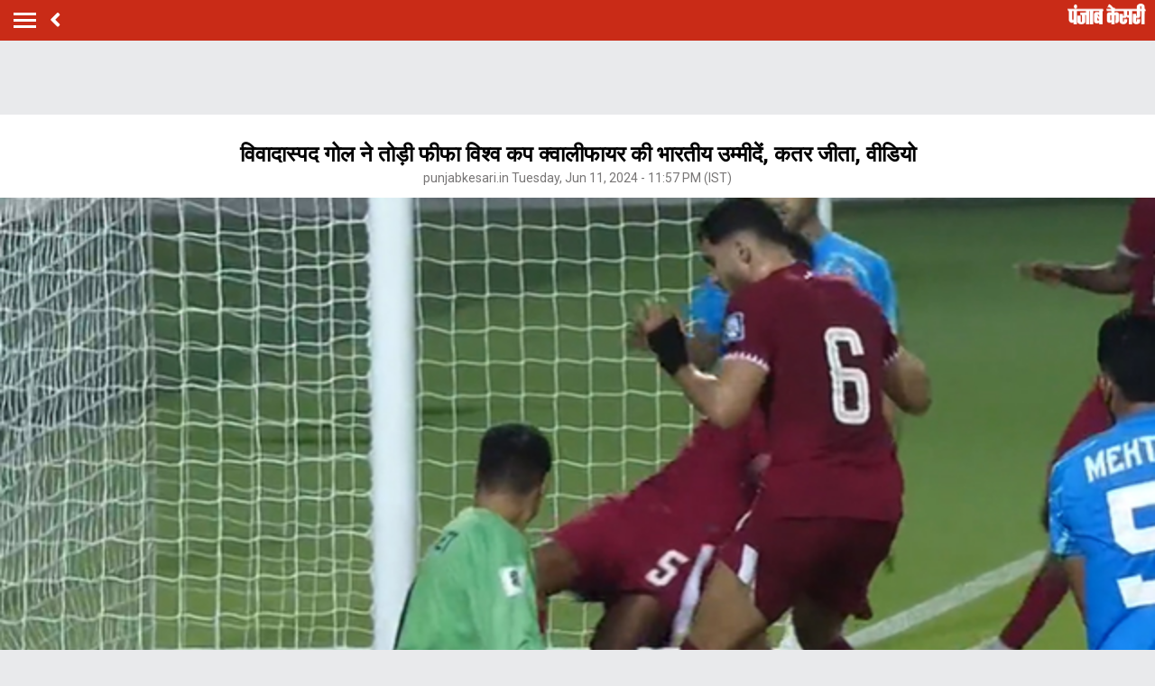

--- FILE ---
content_type: text/html; charset=utf-8
request_url: https://m.sports.punjabkesari.in/sports/news/controversial-goal-breaks-indian-hopes-of-fifa-world-cup-qualifiers-1992195
body_size: 67638
content:
<!doctype html>
<html>
<head>

    <title>विवादास्पद गोल ने तोड़ी फीफा विश्व कप क्वालीफायर की भारतीय उम्मीदें, कतर जीता, वीडियो - controversial goal breaks indian hopes of fifa world cup qualifiers-mobile</title> <meta name="description" content="भारतीय फुटबॉल टीम फीफा विश्व कप 2026 क्वालीफायर से बाहर हो गई है। दोहा के जसीम बिन हमद स्टेडियम में अपने अंतिम ग्रुप ए मैच में कतर के खिलाफ भारत को 1-2 से हार झेलनी पड़ी। लालियानजुआला चांग्ते ने भारत के लिए स्कोरिंग की शुरुआत की, लेकिन यूसुफ अयमेन के एक विवादास्पद गोल और अहमद अल-रावी के विजेता ने कतर के लिए गेम जीत लिया। अफगानिस्तान को हराने के बाद कुवैत इस ग्रुप से अगले दौर में पहुंचने वाली दूसरी टीम बन गई।" /><meta name="news_keywords" content="Controversial goal, FIFA World Cup qualifiers, Qatar vs india, Football news, sports, विवादास्पद लक्ष्य, फीफा विश्व कप क्वालीफायर, कतर बनाम भारत, फुटबॉल समाचार, खेल" /><meta name="keywords" content="Controversial goal, FIFA World Cup qualifiers, Qatar vs india, Football news, sports, विवादास्पद लक्ष्य, फीफा विश्व कप क्वालीफायर, कतर बनाम भारत, फुटबॉल समाचार, खेल" /><meta property="og:url" content="https://sports.punjabkesari.in/sports/news/controversial-goal-breaks-indian-hopes-of-fifa-world-cup-qualifiers-1992195" /><meta property="og:title" content="विवादास्पद गोल ने तोड़ी फीफा विश्व कप क्वालीफायर की भारतीय उम्मीदें, कतर जीता, वीडियो - mobile"/><meta property="og:image" content="https://static.punjabkesari.in/multimedia/2024_6image_23_57_414866662football.jpg" /><meta property="og:description" content="भारतीय फुटबॉल टीम फीफा विश्व कप 2026 क्वालीफायर से बाहर हो गई है। दोहा के जसीम बिन हमद स्टेडियम में अपने अंतिम ग्रुप ए मैच में कतर के खिलाफ भारत को 1-2 से हार झेलनी पड़ी। लालियानजुआला चांग्ते ने भारत के लिए स्कोरिंग की शुरुआत की, लेकिन यूसुफ अयमेन के एक विवादास्पद गोल और अहमद अल-रावी के विजेता ने कतर के लिए गेम जीत लिया। अफगानिस्तान को हराने के बाद कुवैत इस ग्रुप से अगले दौर में पहुंचने वाली दूसरी टीम बन गई।" /><meta property="og:type" content="website" /><meta property="og:site_name" content="punjabkesari" /><link rel="canonical" href=https://sports.punjabkesari.in/sports/news/controversial-goal-breaks-indian-hopes-of-fifa-world-cup-qualifiers-1992195 /><link rel="amphtml" href=https://m.sports.punjabkesari.in/sports/news/controversial-goal-breaks-indian-hopes-of-fifa-world-cup-qualifiers-1992195?amp /><meta property="article:published_time" content="2024-06-11T23:57:50+05:30" /><link rel="alternate" media="only screen and (max-width: 640px)" href=https://m.sports.punjabkesari.in/sports/news/controversial-goal-breaks-indian-hopes-of-fifa-world-cup-qualifiers-1992195><meta property="article:modified_time" content="2024-06-11T23:57:50+05:30" /><meta property="article:section" content="खेल" /><meta property="twitter:card" content="summary" /><meta property="twitter:site" content="@punjabkesari" /><meta property="twitter:title" content="विवादास्पद गोल ने तोड़ी फीफा विश्व कप क्वालीफायर की भारतीय उम्मीदें, कतर जीता, वीडियो" /><meta property="twitter:description" content="भारतीय फुटबॉल टीम फीफा विश्व कप 2026 क्वालीफायर से बाहर हो गई है। दोहा के जसीम बिन हमद स्टेडियम में अपने अंतिम ग्रुप ए मैच में कतर के खिलाफ भारत को 1-2 से हार झेलनी पड़ी। लालियानजुआला चांग्ते ने भारत के लिए स्कोरिंग की शुरुआत की, लेकिन यूसुफ अयमेन के एक विवादास्पद गोल और अहमद अल-रावी के विजेता ने कतर के लिए गेम जीत लिया। अफगानिस्तान को हराने के बाद कुवैत इस ग्रुप से अगले दौर में पहुंचने वाली दूसरी टीम बन गई।" />
        <meta property="article:tag" content="Controversial goal" />
        <meta property="article:tag" content="FIFA World Cup qualifiers" />
        <meta property="article:tag" content="Qatar vs india" />
        <meta property="article:tag" content="Football news" />
        <meta property="article:tag" content="sports" />
        <meta property="article:tag" content="विवादास्पद लक्ष्य" />
        <meta property="article:tag" content="फीफा विश्व कप क्वालीफायर" />
        <meta property="article:tag" content="कतर बनाम भारत" />
        <meta property="article:tag" content="फुटबॉल समाचार" />
        <meta property="article:tag" content="खेल" />
    <meta http-equiv="ScreenOrientation" content="autoRotate:disabled">
    <meta name="google-site-verification" content="hjhNb-EZewADcdxjFXXa_Lbqg4HJFbzh4n-3VN4WE6s" />
    <meta http-equiv="Content-Type" content="text/html; charset=utf-8" />
    <meta property="fb:pages" content="1658174287843797" />
    <link href="https://fonts.googleapis.com/css?family=Roboto:200,300,400,500,700" rel="stylesheet">
    <!-- <link href="https://fonts.googleapis.com/css?family=Khula:400,700" rel="stylesheet"> -->
    <link rel="stylesheet" href="https://use.fontawesome.com/releases/v5.6.1/css/all.css" integrity="sha384-gfdkjb5BdAXd+lj+gudLWI+BXq4IuLW5IT+brZEZsLFm++aCMlF1V92rMkPaX4PP" crossorigin="anonymous">
    <link rel="stylesheet" href="https://static.punjabkesari.in/pwa/css/jquery.mCustomScrollbar.min.css" />

    <meta name="viewport" content="width=device-width,minimum-scale=1,initial-scale=1 user-scalable=0">
    <script async src="//platform.twitter.com/widgets.js" charset="utf-8"></script>
    <script data-ad-client="ca-pub-5166187966849033" async src="https://pagead2.googlesyndication.com/pagead/js/adsbygoogle.js"></script>
    <script src="https://static.punjabkesari.in/pwa/js/jquery-2.2.4.min.js" type="text/javascript"></script>
    <script type="text/javascript">
        function customSharing(url) {
            var url = new String(url);
            window.open(url, "share_dialog", "width=400,height=336");
        }
    </script>
    <script>var dataLayer = dataLayer ? dataLayer : [];</script>
    <script src="https://static.punjabkesari.in/pwa/mWebDL.js" type="text/javascript"></script>
    <link rel="stylesheet" href="https://static.punjabkesari.in/pwa/css/hypo.css" />
    <!-- Google Tag Manager -->
    <script>
        (function (w, d, s, l, i) {
            w[l] = w[l] || []; w[l].push({
                'gtm.start':
                    new Date().getTime(), event: 'gtm.js'
            }); var f = d.getElementsByTagName(s)[0],
                j = d.createElement(s), dl = l != 'dataLayer' ? '&l=' + l : ''; j.async = true; j.src =
                    'https://www.googletagmanager.com/gtm.js?id=' + i + dl; f.parentNode.insertBefore(j, f);
        })(window, document, 'script', 'dataLayer', 'GTM-TPWTG5R');</script>
    <!-- End Google Tag Manager -->
    <!--izotoo 11072022-->
    <script>window._izq = window._izq || []; window._izq.push(["init"]);</script>
    <script src="https://cdn.izooto.com/scripts/6c303dd1a0f245d0a13731eb77d695a9806227df.js"></script>
    <!--Izotoo End-->
    <!-- Global site tag (gtag.js) - Google Analytics -->


    <script>
        $(document).ready(function () {
            if ('serviceWorker' in navigator && 'PushManager' in window) {
                (function () {
                    navigator.serviceWorker.register('https://m.sports.punjabkesari.in/sw.js').then(function (registration) {
                        //Registration was successful
                        console.log('ServiceWorker registration successful with scope: ', registration.scope);
                        swRegistration = registration;
                    }, function (err) {
                        console.log('ServiceWorker registration failed: ', err);
                    });
                    // Subscribe to receive message from service worker
                })();
            } else {
                console.log("Service Worker Not Supported!");
            }
        });

        (function (d, s, id) {
            var js, fjs = d.getElementsByTagName(s)[0];
            if (d.getElementById(id)) return;
            js = d.createElement(s); js.id = id;
            js.src = 'https://connect.facebook.net/en_US/sdk.js#xfbml=1&version=v2.11&appId=205275096202503';
            fjs.parentNode.insertBefore(js, fjs);
        }(document, 'script', 'facebook-jssdk'));</script>

    <script async src="https://securepubads.g.doubleclick.net/tag/js/gpt.js"></script>
    <script>
        window.googletag = window.googletag || { cmd: [] };
        googletag.cmd.push(function () {
            googletag.defineSlot('/15415905/pk_pwa_Story_1', [[336, 280], [320, 100], [300, 250]], 'div-gpt-ad-1561627009002-0').addService(googletag.pubads());
            googletag.defineSlot('/15415905/pk_pwa_story_2', [[320, 100], [300, 250], [336, 280]], 'div-gpt-ad-1561627150276-0').addService(googletag.pubads());
            googletag.defineSlot('/15415905/pk_pwa_story_3', [[336, 280], [300, 250], [320, 100]], 'div-gpt-ad-1561627247669-0').addService(googletag.pubads());
         //   googletag.defineSlot('/15415905/Mobile1x1', [1, 1], 'div-gpt-ad-1566806676146-0').addService(googletag.pubads());
            googletag.defineOutOfPageSlot('/15415905/Mobile_1x1_2', 'div-gpt-ad-1605692779382-0').addService(googletag.pubads());
            googletag.defineOutOfPageSlot('/15415905/1x1MidArticle', 'div-gpt-ad-1647443007629-0').addService(googletag.pubads());
            googletag.defineSlot('/15415905/1x1_pkjb_2025', [1, 1], 'div-gpt-ad-1752049560957-0').addService(googletag.pubads()); 
            googletag.pubads().enableSingleRequest();
            googletag.pubads().collapseEmptyDivs();
            googletag.enableServices();
        });
    </script>


    <!--Comscore Tag Start -->
    <script>
        var _comscore = _comscore || [];
        _comscore.push({ c1: "2", c2: "21043170" });
        (function () {
            var s = document.createElement("script"), el = document.getElementsByTagName("script")[0]; s.async = true;
            s.src = "https://sb.scorecardresearch.com/cs/21043170/beacon.js";
            el.parentNode.insertBefore(s, el);
        })();
    </script>
    <noscript>
        <img src="https://sb.scorecardresearch.com/p?c1=2&c2=21043170&cv=2.0&cj=1" />
    </noscript>
    <!--Comscore Tag End -->
    <script async src="https://pagead2.googlesyndication.com/pagead/js/adsbygoogle.js?client=ca-pub-7231455132334579"
            crossorigin="anonymous"></script>

    
</head>
<style>
    body {
        font-size: 14px;
        text-decoration: none;
        padding: 0;
        margin: 0;
        font-family: Roboto;
        background: #e9eaec;
    }

    .maincontainer {
        display: inline-block;
        width: 100%;
    }

    .fixpositon {
        position: fixed;
        left: 0;
        right: 0;
        top: 0;
        bottom: 0;
    }

    .mCSB_inside > .mCSB_container {
        margin-right: 0px;
    }

    .sidebardrop .mCSB_draggerContainer {
        opacity: 0;
        visibility: hidden;
    }

    a {
        text-decoration: none;
    }

    .topheader {
        width: 100%;
        float: left;
        background: #c92b17;
        padding: 4px 0;
    }

    .togglebar {
        cursor: pointer;
        float: left;
        width: 25px;
        padding: 5px;
        margin: 5px 0;
    }

        .togglebar span {
            width: 100%;
            float: left;
            height: 3px;
            margin-bottom: 4px;
            background: #fff;
        }

            .togglebar span:last-child {
                margin-bottom: 0;
            }

    .container-fluid {
        padding: 0 10px;
    }

    /******** sidebar*********/

    header {
        float: left;
        width: 100%;
    }

    .sidebardrop {
        width: 75%;
        color: #fff;
        position: fixed;
        padding-top: 5px;
        top: 0;
        left: -100%;
        right: 0;
        background: #333;
        bottom: 0;
        height: auto;
        transition: all 0.3s ease;
        -webkit-transition: all 0.3s ease;
        -moz-transition: all 0.3s ease;
        -ms-transition: all 0.3s ease;
        -o-transition: all 0.3s ease;
        z-index: 9;
    }

        .sidebardrop .cross {
            float: right;
            padding: 5px 20px 12px;
            font-size: 20px;
            color: #fff;
            cursor: pointer;
        }


    .sidebarIn {
        left: 0%;
    }

    .sidebarOut {
        left: -100%;
    }

    .ampimg {
        max-width: 100%;
        max-height: 100%;
    }


    .menubar {
        float: left;
        width: 100%;
        margin-bottom: 3.5em;
    }

    ul {
        padding: 0;
        margin: 0;
        list-style: none;
    }

    .menubar ul li {
        border-left: 5px solid transparent;
        padding: 0 15px;
    }

        .menubar ul li:last-child a {
            border-bottom: 1px solid #909090;
        }

        .menubar ul li a {
            padding: 15px 0px;
            font-size: 17px;
            color: #fff;
            display: inline-block;
            width: 100%;
            text-decoration: none;
            border-top: 1px solid #585858;
        }

            .menubar ul li a:visited,
            .menubar ul li a:active,
            .menubar ul li a:focus {
                background: transparent;
            }

        .menubar ul li.active {
            background: #777;
            outline: none;
            border-left: 5px solid #fe0003;
        }

        .menubar ul li a img,
        .menubar ul li a img {
            float: right;
            margin-right: 10px;
        }

    .sliderbar {
        display: inline-block;
        width: 100%;
        overflow-x: hidden;
        overflow-y: scroll;
        height: 100%;
    }
    /******** sidebar*********/
    /********Story page********/
    .storycount {
        display: inline-block;
        font-size: 16px;
        color: #fff;
        vertical-align: top;
        margin: 9px 0 0 12px;
    }

    .maincontainer {
        display: inline-block;
        width: 100%;
    }

    .storypage {
        display: inline-block;
        text-align: center;
        width: 100%;
        background: #fff;
    }

        .storypage img {
            display: inline-block;
            width: 100%;
        }

        .storypage h1 {
            font-size: 24px;
            text-align: center;
            color: #000;
            margin-bottom: 0;
            line-height: 30px;
            font-weight: bold;
            padding: 0 15px;
            margin-top: 1.2em;
        }

    .description {
        display: inline-block;
        width: 100%;
    }

        .description p {
            font-size: 18px;
            color: #000;
            text-align: justify;
            line-height: 26px;
            padding: 0 15px;
        }

    .backbtn {
        cursor: pointer;
        float: left;
        padding-top: 4px;
        margin-left: 10px;
        font-size: 25px;
        color: #fff;
    }

    .storypage > p {
        font-size: 14px;
        color: #777575;
        margin-top: 3px;
        padding: 0 15px;
    }

    .flright {
        float: right;
        margin-top: 8px;
        text-align: right;
    }

        .flright a {
            font-size: 15px;
            color: #fff;
            vertical-align: top;
            display: inline-block;
            float: right;
            margin-left: 10px;
        }

            .flright a > i {
                font-size: 25px;
                vertical-align: top;
                margin-top: -2px;
                margin-left: 5px;
            }

    .save_btn {
        background: transparent;
        border: none;
        display: inline-block;
        text-align: right;
        margin-left: 5px;
    }

    .socialicon {
        display: inline-block;
        width: 100%;
    }

        .socialicon ul li {
            display: inline-block;
            margin: 10px 5px 5px 5px;
        }

            .socialicon ul li a {
                font-size: 23px;
                color: #fff;
                width: 44px;
                height: 44px;
                line-height: 44px;
                display: inline-block;
                border-radius: 50%;
            }

            .socialicon ul li:nth-child(1) a {
                background: #4267b2;
            }

            .socialicon ul li:nth-child(2) a {
                background: #1c9cea;
            }

            .socialicon ul li:nth-child(3) a {
                background: #00e676;
            }

    .tag_section {
        float: left;
        width: 100%;
        text-align: left;
    }

        .tag_section ul {
            padding: 0 15px;
        }

        .tag_section li {
            display: inline-block;
            line-height: initial;
            margin-right: 5px;
            margin-bottom: 10px;
        }

            .tag_section li a {
                color: #6b6861;
                background: #eee;
                display: inline-block;
                padding: 1px 10px;
                border-radius: 50px;
                font-size: 12px;
            }

    .author_section {
        display: inline-block;
        float: left;
        margin-top: 1.5em;
        padding: 0 15px 20px;
    }

    .author_img {
        width: 45px;
        height: 45px;
        display: inline-block;
        border-radius: 50%;
        overflow: hidden;
        float: left;
    }

        .author_img img {
            width: 100%;
            height: 100%;
        }

    .author_desc {
        text-align: left;
        padding-left: 15px;
        float: left;
    }

        .author_desc h2 {
            margin: 0;
            font-size: 16px;
        }

        .author_desc p {
            margin-top: 2px;
            font-size: 13px;
        }

    .ad {
        text-align: center;
    }

    p img {
        width: 100% !important;
    }
    /********Story page********/

    /********newscard********/
    .newscard {
        display: inline-block;
        width: 100%;
        margin-top: 5px;
        text-align: left;
    }

        .newscard .cardview {
            display: inline-block;
            width: 100%;
            background: #fff;
            . text-decoration: none;
        }

    .cardview .timeupdata {
        font-size: 12px;
        padding-top: 2px;
        float: left;
        color: #adaab2;
        text-decoration: none;
    }

    .cardview h2 {
        display: inline-block;
        vertical-align: top;
        margin: 0;
        background: #d8d4d4;
        padding: 3px 5px;
        text-decoration: none;
        color: #808080;
        font-size: 11px;
        margin-left: 10px;
        border-radius: 15px;
        font-weight: normal;
    }

    .cardview .container-fluid {
        margin-top: 10px;
        display: inline-block;
        width: 55%;
        float: left;
    }

        .cardview .container-fluid h3 {
            font-size: 16px;
            text-decoration: none;
            color: #333;
            text-decoration: none;
            max-height: 44px;
            line-height: 24px;
            overflow: hidden;
            padding-right: 5px;
        }

    .imgblock {
        display: inline-block;
        float: right;
        padding-right: 10px;
        vertical-align: top;
        margin-top: 20px;
    }

        .imgblock img {
            margin-right: 2px;
            max-height: 125px;
            /*width: 32%;*/
            display: inline-flex;
            max-width: 120px;
        }

    .sharesection {
        background: #fff;
        display: inline-block;
        width: 100%;
        padding: 10px 0;
    }

        .sharesection > ul {
            display: table;
            width: 100%;
        }

            .sharesection > ul > li {
                display: table-cell;
                text-align: center;
            }

        .sharesection li img {
            vertical-align: top;
            margin-right: 5px;
            max-width: 20px;
        }

        .sharesection li a {
            font-size: 15px;
            font-weight: bold;
            color: #7d7885;
        }

    .maincontainer {
        display: inline-block;
        width: 100%;
        margin-top: 82px;
    }

    .mCSB_inside > .mCSB_container {
        margin-right: 0px;
    }

    .sidebardrop .mCSB_draggerContainer {
        opacity: 0;
        visibility: hidden;
    }

    .mCSB_draggerContainer {
        opacity: 0;
    }

    .fixpositon {
        position: fixed;
        left: 0;
        right: 0;
        top: 0;
        bottom: 0;
    }

    .kesarilogo img {
        max-width: 87px;
        max-height: 23px;
    }





    .sharelink {
        position: relative;
    }

        .sharelink .shareli {
            width: 114px;
            position: absolute;
            border-radius: 5px;
            background: #fff;
            z-index: 999;
            text-align: left;
            padding: 10px;
            bottom: 29px;
            right: 12px;
            margin: auto;
            box-shadow: #00000057 0px -1px 8px 0px;
            display: none;
        }

            .sharelink .shareli li {
                margin: 0px 0 14px 0;
                width: 100%;
            }

                .sharelink .shareli li:last-child {
                    margin-bottom: 0px;
                }

                .sharelink .shareli li a {
                    color: #000;
                }

                    .sharelink .shareli li a i {
                        font-size: 22px;
                        color: #000;
                        float: right;
                    }

                    .sharelink .shareli li a .fa-facebook {
                        color: #3b5998;
                    }

                    .sharelink .shareli li a .fa-twitter {
                        color: #55acee;
                    }

                    .sharelink .shareli li a .fa-linkedin {
                        color: #0080b2;
                    }

                    .sharelink .shareli li a .fa-google-plus {
                        color: #dd4b39;
                    }

    /********newscard********/
    .backdrcss {
        background: #000;
        position: fixed;
        display: none;
        top: 0;
        bottom: 0;
        left: 0;
        opacity: .7;
        right: 0;
        z-index: 999
    }

    .bottomfixednews {
        display: none;
        background: #f9f9f9;
        border-top-right-radius: 35px;
        border-top-left-radius: 35px;
        position: fixed;
        left: 0;
        right: 0;
        max-width: 600px;
        bottom: 0;
        margin: auto;
        z-index: 9999;
        height: 70%;
        overflow: scroll;
        padding: 20px;
        padding-top: 40px
    }

        .bottomfixednews .newslists a:nth-child(odd) {
            margin-right: 4%
        }

        .bottomfixednews .newsblocks {
            width: 48%;
            float: left;
            box-shadow: 0 0 5px 3px rgb(0 0 0 / 5%);
            background: #fff;
            border-radius: 5px;
            overflow: hidden;
            margin-bottom: 25px
        }

            .bottomfixednews .newsblocks img {
                width: 100%
            }

            .bottomfixednews .newsblocks p {
                font-size: 14px;
                line-height: 23px;
                margin: 0;
                padding: 5px;
                color: #000
            }
    .closeic {
        position: absolute;
        top: 10px;
        width: 25px;
        right: 13px;
        text-align: center;
        height: 25px;
        border-radius: 50%;
        font-size: 15px;
        color: #f70000;
        background: 0 0;
        box-shadow: 0 1px 5px 0 #a5a5a5;
        border: none
    }
 

    .slidercustom {
        display: inline-block
    }

        .slidercustom p {
            color: #000;
            font-weight: 600;
            margin: 0;
            font-size: 14px;
            max-width: 180px;
            height: 56px;
            overflow: hidden
        }

        .slidercustom img {
            max-width: 70px;
            margin-left: 10px;
            height: 50px
        }

        .slidercustom a {
            display: flex;
            background: #fff;
            padding: 10px 15px;
            text-align: left;
            align-items: center;
            box-shadow: 0 0 8px 1px #989a9c;
            font-size: 12px;
            margin: 10px
        }

    .swiper-container {
        width: 100%;
        height: 100%;
        overflow: hidden;
        border-radius: 4px
    }

    .swiper-slide {
        text-align: center;
        font-size: 32px;
        color: #fff;
        cursor: grab;
        display: -webkit-box;
        display: -ms-flexbox;
        display: -webkit-flex;
        display: flex;
        -webkit-box-pack: center;
        -ms-flex-pack: center;
        -webkit-justify-content: center;
        justify-content: center;
        -webkit-box-align: center;
        -ms-flex-align: center;
        -webkit-align-items: center;
        align-items: center
    }

    .mostreadn {
        clear: both;
        padding: 12px 20px;
        background: #f5f5f5;
        display: none
    }

    .swiper-button-next {
        align-items: center;
        display: flex;
        padding: 10px;
        font-size: 24px
    }

    .swaps {
        margin: 0 auto;
        width: 95%;
        display: none
    }

    .swiper-wrapper {
        display: inline-flex
    }
</style>
<body onload="storyp('6/11/2024 11:57:50 PM', 'Sports', '1992195','https://sports.punjabkesari.in/sports/news/controversial-goal-breaks-indian-hopes-of-fifa-world-cup-qualifiers-1992195', 'text', 'Tuesday', '23', 'Controversial goal, FIFA World Cup qualifiers, Qatar vs india, Football news, sports, विवादास्पद लक्ष्य, फीफा विश्व कप क्वालीफायर, कतर बनाम भारत, फुटबॉल समाचार, खेल', 'Jasmeet', 'Sports','76', '150', '342','controversial goal breaks indian hopes of fifa world cup qualifiers')">
    <!-- Google Tag Manager (noscript) -->
    <noscript>
        <iframe src="https://www.googletagmanager.com/ns.html?id=GTM-TPWTG5R"
                height="0" width="0" style="display:none;visibility:hidden"></iframe>
    </noscript>
    <!-- End Google Tag Manager (noscript) -->


    <header>
        <nav class="topheader">
            <div class="container-fluid">
                <div class="togglebar">
                    <span></span>
                    <span></span>
                    <span></span>
                </div>
                <a itemprop="url" id="backlink" href="#" class="backbtn" onclick="goBack()"><i class="fas fa-angle-left"></i></a>
                <div id="dvhome" class="kesarilogo custlogg" onclick="logoPK()" style="display: block;"><a style="float:right;" itemprop="url" href="https://m.punjabkesari.in"><img alt="punjabkesari" src="/img/punjabkesari.png" width="228" height="61"></a></div>
                <p class="storycount"></p>
                    <div class="flright" id="dv_nextstory" style="display:none;">
                        <a itemprop="url" id="nxtlink" href="#">Next<i class="fas fa-angle-right"></i></a>
                    </div>
            </div>
        </nav>

        <!-- sidebar -->
        <div class="sidebardrop">
            <a itemprop="url" href="#" class="cross"><i class="fas fa-times"></i></a>
            <div class="sliderbar ">
                <div class="menubar">
                    <ul>

<li class="active"><a itemprop="url" href="https://m.punjabkesari.in/" onclick="hamburgerMenuPK('Home')">Home<img src="/img/r1.png" alt="Home"></a></li><li><a itemprop="url" href="https://m.punjabkesari.in/top-news" onclick="hamburgerMenuPK('Top News')">मुख्य खबरें<img src="/img/r1.png" alt="मुख्य खबरें"></a></li><li><a itemprop="url" href="https://m.punjabkesari.in/video" onclick="hamburgerMenuPK('Punjab Kesari TV')">Punjab Kesari TV<img src="/img/r1.png" alt="Punjab Kesari TV"></a></li><li><a itemprop="url" href="https://m.punjabkesari.in/national" onclick="hamburgerMenuPK('National')">देश<img src="/img/r1.png" alt="देश"></a></li><li><a itemprop="url" href="https://m.punjab.punjabkesari.in/" onclick="hamburgerMenuPK('Punjab')">पंजाब<img src="/img/r1.png" alt="पंजाब"></a></li><li><a itemprop="url" href="https://chandigarh.punjabkesari.in" onclick="hamburgerMenuPK('Chandigarh')">चंडीगढ़<img src="/img/r1.png" alt="चंडीगढ़"></a></li><li><a itemprop="url" href="https://m.himachal.punjabkesari.in/" onclick="hamburgerMenuPK('Himachal Pradesh')">हिमाचल प्रदेश<img src="/img/r1.png" alt="हिमाचल प्रदेश"></a></li><li><a itemprop="url" href="https://m.haryana.punjabkesari.in/" onclick="hamburgerMenuPK('Haryana')">हरियाणा<img src="/img/r1.png" alt="हरियाणा"></a></li><li><a itemprop="url" href="https://m.jammukashmir.punjabkesari.in" onclick="hamburgerMenuPK('Jammu Kashmir')">जम्मू कश्मीर<img src="/img/r1.png" alt="जम्मू कश्मीर"></a></li><li><a itemprop="url" href="https://m.up.punjabkesari.in/" onclick="hamburgerMenuPK('Uttar Pradesh')">उत्तर प्रदेश<img src="/img/r1.png" alt="उत्तर प्रदेश"></a></li><li><a itemprop="url" href="https://m.punjabkesari.in/national/delhi" onclick="hamburgerMenuPK('Delhi')">दिल्ली<img src="/img/r1.png" alt="दिल्ली"></a></li><li><a itemprop="url" href="https://rajasthan.punjabkesari.in" onclick="hamburgerMenuPK('Rajasthan')">राजस्थान<img src="/img/r1.png" alt="राजस्थान"></a></li><li><a itemprop="url" href="https://m.mp.punjabkesari.in/" onclick="hamburgerMenuPK('Madhya Pradesh')">मध्य प्रदेश<img src="/img/r1.png" alt="मध्य प्रदेश"></a></li><li><a itemprop="url" href="https://uttarakhand.punjabkesari.in" onclick="hamburgerMenuPK('Uttrakhand')">उत्तराखंड<img src="/img/r1.png" alt="उत्तराखंड"></a></li><li><a itemprop="url" href="https://bihar.punjabkesari.in/" onclick="hamburgerMenuPK('Bihar')">बिहार<img src="/img/r1.png" alt="बिहार"></a></li><li><a itemprop="url" href="https://m.gadget.punjabkesari.in/" onclick="hamburgerMenuPK('Gadgets')">Gadgets<img src="/img/r1.png" alt="Gadgets"></a></li><li><a itemprop="url" href="https://m.gadget.punjabkesari.in/automobile" onclick="hamburgerMenuPK('Automobile')">ऑटोमोबाइल<img src="/img/r1.png" alt="ऑटोमोबाइल"></a></li><li><a itemprop="url" href="https://m.punjabkesari.in/education-and-jobs" onclick="hamburgerMenuPK('education and jobs')">शिक्षा/नौकरी<img src="/img/r1.png" alt="शिक्षा/नौकरी"></a></li><li><a itemprop="url" href="https://m.sports.punjabkesari.in/" onclick="hamburgerMenuPK('Sports')">खेल<img src="/img/r1.png" alt="खेल"></a></li><li><a itemprop="url" href="https://bollywood.punjabkesari.in/" onclick="hamburgerMenuPK('Entertainment')">मनोरंजन<img src="/img/r1.png" alt="मनोरंजन"></a></li><li><a itemprop="url" href="https://m.punjabkesari.in/jharkhand" onclick="hamburgerMenuPK('Jharkhand')">झारखंड<img src="/img/r1.png" alt="झारखंड"></a></li><li><a itemprop="url" href="https://m.punjabkesari.in/international" onclick="hamburgerMenuPK('International')">विदेश<img src="/img/r1.png" alt="विदेश"></a></li><li><a itemprop="url" href="https://m.punjabkesari.in/business" onclick="hamburgerMenuPK('Business')">बिज़नेस<img src="/img/r1.png" alt="बिज़नेस"></a></li><li><a itemprop="url" href="https://m.punjabkesari.in/dharm" onclick="hamburgerMenuPK('Dharm')">धर्म/कुंडली टीवी<img src="/img/r1.png" alt="धर्म/कुंडली टीवी"></a></li><li><a itemprop="url" href="https://m.nari.punjabkesari.in/" onclick="hamburgerMenuPK('Nari')">नारी<img src="/img/r1.png" alt="नारी"></a></li><li><a itemprop="url" href="https://m.punjabkesari.in/blogs" onclick="hamburgerMenuPK('Blogs')">Opinion<img src="/img/r1.png" alt="Opinion"></a></li><li><a itemprop="url" href="https://m.punjabkesari.in/article" onclick="hamburgerMenuPK('article')">Editorial<img src="/img/r1.png" alt="Editorial"></a></li><li><a itemprop="url" href="https://m.punjabkesari.in/gallery" onclick="hamburgerMenuPK('Photos')">Photos<img src="/img/r1.png" alt="Photos"></a></li><li><a itemprop="url" href="https://m.punjabkesari.in/viral-stories" onclick="hamburgerMenuPK('Viral Stories')">Viral Stories<img src="/img/r1.png" alt="Viral Stories"></a></li><li><a itemprop="url" href="https://m.punjabkesari.in/yum" onclick="hamburgerMenuPK('Yum')">Yum<img src="/img/r1.png" alt="Yum"></a></li><li><a itemprop="url" href="https://m.punjabkesari.in/health-plus" onclick="hamburgerMenuPK('Health Plus')">Health +<img src="/img/r1.png" alt="Health +"></a></li><li><a itemprop="url" href="https://m.punjabkesari.in/notification" onclick="hamburgerMenuPK('Notification Hub')">Notification Hub<img src="/img/r1.png" alt="Notification Hub"></a></li><li><a itemprop="url" href="https://epaper.punjabkesari.in/" onclick="hamburgerMenuPK('Epaper')">Epaper<img src="/img/r1.png" alt="Epaper"></a></li><li><a itemprop="url" href="" onclick="hamburgerMenuPK('Settings')">Settings<img src="/img/r1.png" alt="Settings"></a></li><li><a itemprop="url" href="https://m.punjabkesari.in/contactus">Contact Us<img itemprop="image" src="https://static.punjabkesari.in/pwa/r1.png" alt="Contact Us"></a></li>                    </ul>
                </div>

            </div>
        </div>
        <!-- sidebar -->
    </header>

    <div class="maincontainer storypage">
        <!--breadcums -->
        <div class="storyinnerclass" id="brdcum">
            <div class="container-fluid ">
                <ul>
                    <li><a href="https://m.punjabkesari.in/">Home</a> <i class="fas fa-angle-right"></i></li>

                                <li><a href="https://m.sports.punjabkesari.in/">Sports</a> <i class="fas fa-angle-right"></i></li>
                                <li class="active"><a href="http://sports.punjabkesari.in/football">Football</a></li>

                </ul>
            </div>
        </div>
        <!--breadcums END -->
        <div class="storypage">
            <h1>विवादास्पद गोल ने तोड़ी फीफा विश्व कप क्वालीफायर की भारतीय उम्मीदें, कतर जीता, वीडियो</h1>
            <p itemprop="uploadtime">punjabkesari.in Tuesday, Jun 11, 2024 - 11:57 PM (IST)</p>
 <img itemprop="image" src="https://static.punjabkesari.in/multimedia/2024_6image_23_57_414866662football.jpg" layout="responsive" />            <div class="socialicon">
                <ul>
                    <li><a itemprop="url" href="https://www.facebook.com/sharer/sharer.php?u=https://sports.punjabkesari.in/sports/news/controversial-goal-breaks-indian-hopes-of-fifa-world-cup-qualifiers-1992195" onclick="clickOnSocialShare('Facebook','6/11/2024 11:57:50 PM','Sports','1992195','https://sports.punjabkesari.in/sports/news/controversial-goal-breaks-indian-hopes-of-fifa-world-cup-qualifiers-1992195','text', 'Tuesday','23','Controversial goal, FIFA World Cup qualifiers, Qatar vs india, Football news, sports, विवादास्पद लक्ष्य, फीफा विश्व कप क्वालीफायर, कतर बनाम भारत, फुटबॉल समाचार, खेल','Jasmeet','Sports','76','150','342', 'controversial goal breaks indian hopes of fifa world cup qualifiers')"><i class="fab fa-facebook-f"></i></a></li>
                    <li><a itemprop="url" href="http://twitter.com/share?text=विवादास्पद गोल ने तोड़ी फीफा विश्व कप क्वालीफायर की भारतीय उम्मीदें, कतर जीता, वीडियो&url=https://sports.punjabkesari.in/sports/news/controversial-goal-breaks-indian-hopes-of-fifa-world-cup-qualifiers-1992195" onclick="clickOnSocialShare('Twitter','6/11/2024 11:57:50 PM','Sports','1992195','https://sports.punjabkesari.in/sports/news/controversial-goal-breaks-indian-hopes-of-fifa-world-cup-qualifiers-1992195','text', 'Tuesday','23','Controversial goal, FIFA World Cup qualifiers, Qatar vs india, Football news, sports, विवादास्पद लक्ष्य, फीफा विश्व कप क्वालीफायर, कतर बनाम भारत, फुटबॉल समाचार, खेल','Jasmeet','Sports','76','150','342', 'controversial goal breaks indian hopes of fifa world cup qualifiers')"><i class="fab fa-twitter"></i></a></li>
                    <li><a itemprop="url" href="http://api.whatsapp.com/send?text=विवादास्पद गोल ने तोड़ी फीफा विश्व कप क्वालीफायर की भारतीय उम्मीदें, कतर जीता, वीडियो-https://sports.punjabkesari.in/sports/news/controversial-goal-breaks-indian-hopes-of-fifa-world-cup-qualifiers-1992195" onclick="clickOnSocialShare('Whatsapp','6/11/2024 11:57:50 PM','Sports','1992195','https://sports.punjabkesari.in/sports/news/controversial-goal-breaks-indian-hopes-of-fifa-world-cup-qualifiers-1992195','text', 'Tuesday','23','Controversial goal, FIFA World Cup qualifiers, Qatar vs india, Football news, sports, विवादास्पद लक्ष्य, फीफा विश्व कप क्वालीफायर, कतर बनाम भारत, फुटबॉल समाचार, खेल','Jasmeet','Sports','76','150','342', 'controversial goal breaks indian hopes of fifa world cup qualifiers')"><i class="fab fa-whatsapp"></i></a></li>
                </ul>
            </div>
            <div class="ad">
                <!-- /15415905/pk_pwa_story_2 -->
                <div id='div-gpt-ad-1561627150276-0'>
                    <script>
                        googletag.cmd.push(function () { googletag.display('div-gpt-ad-1561627150276-0'); });
                    </script>
                </div>
            </div>
            <div class="description">
                <script async src="https://platform.twitter.com/widgets.js" charset="utf-8"></script><p><strong>खेल डैस्क : </strong>भारतीय फुटबॉल टीम फीफा विश्व कप 2026 क्वालीफायर से बाहर हो गई है। दोहा के जसीम बिन हमद स्टेडियम में अपने अंतिम ग्रुप ए मैच में कतर के खिलाफ भारत को 1-2 से हार झेलनी पड़ी। लालियानजुआला चांग्ते ने भारत के लिए स्कोरिंग की शुरुआत की, लेकिन यूसुफ अयमेन के एक विवादास्पद गोल और अहमद अल-रावी के विजेता ने कतर के लिए गेम जीत लिया। अफगानिस्तान को हराने के बाद कुवैत इस ग्रुप से अगले दौर में पहुंचने वाली दूसरी टीम बन गई। खिलाड़ी और प्रशंसक विवादास्पद गोल से बदले नतीजे के कारण बेहद निराश दिखे। उक्त गोल के दौरान गेंद गोल पोस्ट के बाहर दिख रही थी लेकिन मैदानी रेफरी ने कतर के हक में गोल दे दिया। वीआरएस न होने के कारण टीम इंडिया रिव्यू भी नहीं ले पाई।&nbsp;</p>

<blockquote class="twitter-tweet" data-lang="en">
<p dir="ltr">🚨 LADRONEEEEES | Con este gol de Qatar 🇶🇦, la India est&aacute; siendo eliminado de ir a la Copa del Mundo del 2026.<br />
<br />
Incre&iacute;ble el robo que est&aacute; sufriendo la India 🇮🇳 con este gol, la pelota sali&oacute; del campo. Abuso 😡.<br />
<br />
<a href="https://t.co/BT53E7JEAW">pic.twitter.com/BT53E7JEAW</a></p>
&mdash; Gian Franco Zelaya (@gianfzelaya) <a href="https://twitter.com/gianfzelaya/status/1800580715035169225?ref_src=twsrc%5Etfw">June 11, 2024</a></blockquote>

<p><br />
वीडियो देखने से पता चलता है कि भारतीय गोलकीपर गुरप्रीत सिंह संधू ने फ्री किक को रोक लिया था। गेंद उनकी दोनों टांगों के बीच से निकलकर ग्राऊंड से बाहर हो गई थी लेकिन जैसे ही गोलकीपर नीचे आए, फुटबॉल उनके दाएं पैर से टकराने के बाद मैदान पर वापस आ गई। गेंद को सामने देखकर कतर के प्लेयर ने इसे गोल पोस्ट में धकेल दिया। भारतीय गोलकीपर इस बात से निराश थे कि मैदानी रेफरी ने गेंद को बाहर जाने के बावजूद आऊट नहीं दिया।</p>

<p>&nbsp;</p>

<p>भारत अपने इतिहास में पहली बार फीफा विश्व कप क्वालीफायर के तीसरे दौर में पहुंचने के असंभव सपने का पीछा कर रहा था। दोनों पक्षों के बीच गुणवत्ता में अंतर के बावजूद, भारत ने अपना अच्छा प्रदर्शन किया और मौजूदा एशियाई चैंपियन के खिलाफ आश्चर्यजनक परिणाम के साथ लगभग बाहर हो गया।</p>

<p>&nbsp;</p>

                <br />

            </div>

            <div class="tag_section">
                <ul>
                        <li><a itemprop="url" onclick="articleTag2('Controversial goal','6/11/2024 11:57:50 PM','Sports','1992195','https://sports.punjabkesari.in/sports/news/controversial-goal-breaks-indian-hopes-of-fifa-world-cup-qualifiers-1992195','text', 'Tuesday','23','Controversial goal, FIFA World Cup qualifiers, Qatar vs india, Football news, sports, विवादास्पद लक्ष्य, फीफा विश्व कप क्वालीफायर, कतर बनाम भारत, फुटबॉल समाचार, खेल','Jasmeet','Sports','76','150','342', 'controversial goal breaks indian hopes of fifa world cup qualifiers')" href="https://m.sports.punjabkesari.in/tags/controversial-goal">Controversial goal</a></li>
                        <li><a itemprop="url" onclick="articleTag2('FIFA World Cup qualifiers','6/11/2024 11:57:50 PM','Sports','1992195','https://sports.punjabkesari.in/sports/news/controversial-goal-breaks-indian-hopes-of-fifa-world-cup-qualifiers-1992195','text', 'Tuesday','23','Controversial goal, FIFA World Cup qualifiers, Qatar vs india, Football news, sports, विवादास्पद लक्ष्य, फीफा विश्व कप क्वालीफायर, कतर बनाम भारत, फुटबॉल समाचार, खेल','Jasmeet','Sports','76','150','342', 'controversial goal breaks indian hopes of fifa world cup qualifiers')" href="https://m.sports.punjabkesari.in/tags/fifa-world-cup-qualifiers"> FIFA World Cup qualifiers</a></li>
                        <li><a itemprop="url" onclick="articleTag2('Qatar vs india','6/11/2024 11:57:50 PM','Sports','1992195','https://sports.punjabkesari.in/sports/news/controversial-goal-breaks-indian-hopes-of-fifa-world-cup-qualifiers-1992195','text', 'Tuesday','23','Controversial goal, FIFA World Cup qualifiers, Qatar vs india, Football news, sports, विवादास्पद लक्ष्य, फीफा विश्व कप क्वालीफायर, कतर बनाम भारत, फुटबॉल समाचार, खेल','Jasmeet','Sports','76','150','342', 'controversial goal breaks indian hopes of fifa world cup qualifiers')" href="https://m.sports.punjabkesari.in/tags/qatar-vs-india"> Qatar vs india</a></li>
                        <li><a itemprop="url" onclick="articleTag2('Football news','6/11/2024 11:57:50 PM','Sports','1992195','https://sports.punjabkesari.in/sports/news/controversial-goal-breaks-indian-hopes-of-fifa-world-cup-qualifiers-1992195','text', 'Tuesday','23','Controversial goal, FIFA World Cup qualifiers, Qatar vs india, Football news, sports, विवादास्पद लक्ष्य, फीफा विश्व कप क्वालीफायर, कतर बनाम भारत, फुटबॉल समाचार, खेल','Jasmeet','Sports','76','150','342', 'controversial goal breaks indian hopes of fifa world cup qualifiers')" href="https://m.sports.punjabkesari.in/tags/football-news"> Football news</a></li>
                        <li><a itemprop="url" onclick="articleTag2('sports','6/11/2024 11:57:50 PM','Sports','1992195','https://sports.punjabkesari.in/sports/news/controversial-goal-breaks-indian-hopes-of-fifa-world-cup-qualifiers-1992195','text', 'Tuesday','23','Controversial goal, FIFA World Cup qualifiers, Qatar vs india, Football news, sports, विवादास्पद लक्ष्य, फीफा विश्व कप क्वालीफायर, कतर बनाम भारत, फुटबॉल समाचार, खेल','Jasmeet','Sports','76','150','342', 'controversial goal breaks indian hopes of fifa world cup qualifiers')" href="https://m.sports.punjabkesari.in/tags/sports"> sports</a></li>
                        <li><a itemprop="url" onclick="articleTag2('विवादास्पद लक्ष्य','6/11/2024 11:57:50 PM','Sports','1992195','https://sports.punjabkesari.in/sports/news/controversial-goal-breaks-indian-hopes-of-fifa-world-cup-qualifiers-1992195','text', 'Tuesday','23','Controversial goal, FIFA World Cup qualifiers, Qatar vs india, Football news, sports, विवादास्पद लक्ष्य, फीफा विश्व कप क्वालीफायर, कतर बनाम भारत, फुटबॉल समाचार, खेल','Jasmeet','Sports','76','150','342', 'controversial goal breaks indian hopes of fifa world cup qualifiers')" href="https://m.sports.punjabkesari.in/tags/विवादास्पद-लक्ष्य"> विवादास्पद लक्ष्य</a></li>
                        <li><a itemprop="url" onclick="articleTag2('फीफा विश्व कप क्वालीफायर','6/11/2024 11:57:50 PM','Sports','1992195','https://sports.punjabkesari.in/sports/news/controversial-goal-breaks-indian-hopes-of-fifa-world-cup-qualifiers-1992195','text', 'Tuesday','23','Controversial goal, FIFA World Cup qualifiers, Qatar vs india, Football news, sports, विवादास्पद लक्ष्य, फीफा विश्व कप क्वालीफायर, कतर बनाम भारत, फुटबॉल समाचार, खेल','Jasmeet','Sports','76','150','342', 'controversial goal breaks indian hopes of fifa world cup qualifiers')" href="https://m.sports.punjabkesari.in/tags/फीफा-विश्व-कप-क्वालीफायर"> फीफा विश्व कप क्वालीफायर</a></li>
                        <li><a itemprop="url" onclick="articleTag2('कतर बनाम भारत','6/11/2024 11:57:50 PM','Sports','1992195','https://sports.punjabkesari.in/sports/news/controversial-goal-breaks-indian-hopes-of-fifa-world-cup-qualifiers-1992195','text', 'Tuesday','23','Controversial goal, FIFA World Cup qualifiers, Qatar vs india, Football news, sports, विवादास्पद लक्ष्य, फीफा विश्व कप क्वालीफायर, कतर बनाम भारत, फुटबॉल समाचार, खेल','Jasmeet','Sports','76','150','342', 'controversial goal breaks indian hopes of fifa world cup qualifiers')" href="https://m.sports.punjabkesari.in/tags/कतर-बनाम-भारत"> कतर बनाम भारत</a></li>
                        <li><a itemprop="url" onclick="articleTag2('फुटबॉल समाचार','6/11/2024 11:57:50 PM','Sports','1992195','https://sports.punjabkesari.in/sports/news/controversial-goal-breaks-indian-hopes-of-fifa-world-cup-qualifiers-1992195','text', 'Tuesday','23','Controversial goal, FIFA World Cup qualifiers, Qatar vs india, Football news, sports, विवादास्पद लक्ष्य, फीफा विश्व कप क्वालीफायर, कतर बनाम भारत, फुटबॉल समाचार, खेल','Jasmeet','Sports','76','150','342', 'controversial goal breaks indian hopes of fifa world cup qualifiers')" href="https://m.sports.punjabkesari.in/tags/फुटबॉल-समाचार"> फुटबॉल समाचार</a></li>
                        <li><a itemprop="url" onclick="articleTag2('खेल','6/11/2024 11:57:50 PM','Sports','1992195','https://sports.punjabkesari.in/sports/news/controversial-goal-breaks-indian-hopes-of-fifa-world-cup-qualifiers-1992195','text', 'Tuesday','23','Controversial goal, FIFA World Cup qualifiers, Qatar vs india, Football news, sports, विवादास्पद लक्ष्य, फीफा विश्व कप क्वालीफायर, कतर बनाम भारत, फुटबॉल समाचार, खेल','Jasmeet','Sports','76','150','342', 'controversial goal breaks indian hopes of fifa world cup qualifiers')" href="https://m.sports.punjabkesari.in/tags/खेल"> खेल</a></li>
                </ul>
            </div>

            <h3 itemprop="name" class="mostreadn">सबसे ज्यादा पढ़े गए</h3>
            <!-- Swiper starts  -->
            <section class="swaps">
                <!--    <div class="swiper-button-next"><i class="fas fa-angle-left"></i></div> -->
                <div class="swiper-container">
                    <div class="swiper-wrapper">
                    </div>
                </div>
                <!-- <div class="swiper-button-next"><i class="fas fa-angle-right"></i></div> -->

            </section>
            <!-- Swiper Ends -->

                <div class="author_section">
                    <div class="author_img">
                        <img itemprop="image" src="https://static.punjabkesari.in/author/15_32_544603205jasmeet-singh.jpg" alt="" class="img-responsive">
                    </div>
                    <div class="author_desc">
                        <h2 itemprop="name">Content Writer</h2>
                        <p itemprop="Editor">Jasmeet</p>
                    </div>
                </div>
        </div>

        
        <!--<div class="ad">-->
        <!-- /15415905/pk_pwa_story_3 -->
        <!--<div id='div-gpt-ad-1561627247669-0'>
                <script>
                    googletag.cmd.push(function () { googletag.display('div-gpt-ad-1561627247669-0'); });
                </script>
            </div>
        </div>-->
        <div id="fbcomnt" style="width:100%">
            <div class="fb-comments" width="100%" data-href="https://sports.punjabkesari.in/sports/news/controversial-goal-breaks-indian-hopes-of-fifa-world-cup-qualifiers-1992195" data-numposts="5"></div>
            <div id="fb-root"></div>
        </div>

        
        <div class="ad">
            <!-- /15415905/Mobile_1x1_2 -->
            <div id='div-gpt-ad-1605692779382-0'>
                <script>
                    googletag.cmd.push(function () { googletag.display('div-gpt-ad-1605692779382-0'); });
                </script>
            </div>
        </div>

        <div>

            
        </div>
        <div>
                <h2>Related News</h2>
                    <div class="newscard">
                        <a href="https://m.sports.punjabkesari.in/sports/news/india-dream-of-playing-in-the-fifa-world-cup-is-still-alive-ashalata-devi-2279026" class="cardview">
                            <div class="container-fluid">

                                <h3 itemprop="title"> भारत का फीफा विश्व कप खेलने का सपना अब भी जीवंत है : अनुभवी डिफेंडर आशालता देवी</h3>
                            </div>
                            <div class="imgblock d">
                                <img itemprop="image" src="https://img.punjabkesari.in/multimedia/110/0/0X0/0/static.punjabkesari.in/2026_1image_15_17_397647637india-dream-of-playing--ll.jpg" alt="FIFA World Cup, Ashalata Devi, Football" width="110" height="75" layout="responsive" />
                            </div>
                        </a>
                    </div>
                    <div class="newscard">
                        <a href="https://m.sports.punjabkesari.in/sports/news/over-500-million-ticket-requests-received-for-fifa-world-cup-2026-2277437" class="cardview">
                            <div class="container-fluid">

                                <h3 itemprop="title"> फीफा वर्ल्ड कप 2026 को लेकर भारी क्रेज, 50 करोड़ से ज्यादा आए टिकट रिक्वेस्ट</h3>
                            </div>
                            <div class="imgblock d">
                                <img itemprop="image" src="https://img.punjabkesari.in/multimedia/110/0/0X0/0/static.punjabkesari.in/2026_1image_13_54_555954621over-500-million-ticket-ll.jpg" alt="FIFA World Cup 2026, FIFA World Cup tickets, Football" width="110" height="75" layout="responsive" />
                            </div>
                        </a>
                    </div>
                    <div class="newscard">
                        <a href="https://m.sports.punjabkesari.in/sports/news/barcelona-defeated-real-madrid-to-win-the-spanish-super-cup-again-2275964" class="cardview">
                            <div class="container-fluid">

                                <h3 itemprop="title"> बार्सिलोना ने रियाल मैड्रिड को हराकर फिर से जीता स्पेनिश सुपर कप</h3>
                            </div>
                            <div class="imgblock d">
                                <img itemprop="image" src="https://img.punjabkesari.in/multimedia/110/0/0X0/0/static.punjabkesari.in/2026_1image_14_57_449794740barcelona-defeated-real-ll.jpg" alt="Barcelona, Real Madrid, Spanish Super Cup, Football" width="110" height="75" layout="responsive" />
                            </div>
                        </a>
                    </div>
                    <div class="newscard">
                        <a href="https://m.sports.punjabkesari.in/sports/news/in-a-tense-match-senegal-defeated-morocco-to-win-the-africa-cup-2279706" class="cardview">
                            <div class="container-fluid">

                                <h3 itemprop="title"> तनावपूर्ण माहौल में खेले गए मैच में सेनेगल ने मोरक्को को हराकर जीता अफ्रीका कप</h3>
                            </div>
                            <div class="imgblock d">
                                <img itemprop="image" src="https://img.punjabkesari.in/multimedia/110/0/0X0/0/static.punjabkesari.in/2026_1image_20_26_548633998in-a-tense-match-senega-ll.jpg" alt="Senegal vs Morocco, Africa Cup, Football" width="110" height="75" layout="responsive" />
                            </div>
                        </a>
                    </div>
                    <div class="newscard">
                        <a href="https://m.sports.punjabkesari.in/sports/news/manchester-city-are-close-to-securing-a-place-in-the-english-league-cup-final-2277001" class="cardview">
                            <div class="container-fluid">

                                <h3 itemprop="title"> मैनचेस्टर सिटी इंग्लिश लीग कप के फाइनल में जगह बनाने के करीब</h3>
                            </div>
                            <div class="imgblock d">
                                <img itemprop="image" src="https://img.punjabkesari.in/multimedia/110/0/0X0/0/static.punjabkesari.in/2026_1image_16_28_445181093manchester-city-are-clo-ll.jpg" alt="Manchester City, English League Cup, Football" width="110" height="75" layout="responsive" />
                            </div>
                        </a>
                    </div>
                    <div class="newscard">
                        <a href="https://m.sports.punjabkesari.in/sports/news/griezmann-goal-sends-atletico-madrid-into-the-copa-del-rey-quarter-finals-2277138" class="cardview">
                            <div class="container-fluid">

                                <h3 itemprop="title"> ग्रीजमैन के गोल से कोपा डेल रे के क्वार्टर फाइनल में पहुंचा एटलेटिको मैड्रिड</h3>
                            </div>
                            <div class="imgblock d">
                                <img itemprop="image" src="https://img.punjabkesari.in/multimedia/110/0/0X0/0/static.punjabkesari.in/2026_1image_19_19_018444915griezmann-goal-sends-at-ll.jpg" alt="Griezmann, Atletico Madrid, Copa del Rey, Football" width="110" height="75" layout="responsive" />
                            </div>
                        </a>
                    </div>
                    <div class="newscard">
                        <a href="https://m.sports.punjabkesari.in/sports/news/new-season-to-begin-on-february-14-of-isl-2025-26-2273188" class="cardview">
                            <div class="container-fluid">

                                <h3 itemprop="title"> ISL 2025-26: भारतीय फुटबॉल के लिए खुशखबरी, 14 फरवरी से शुरू होगा नया सीजन</h3>
                            </div>
                            <div class="imgblock d">
                                <img itemprop="image" src="https://img.punjabkesari.in/multimedia/110/0/0X0/0/static.punjabkesari.in/2026_1image_12_58_197988537isl-new-season-to-begin-ll.jpg" alt="ISL 2025 26, Indian Football, ISL Returns, Mansukh Mandaviya, AIFF, Indian Super League, Football" width="110" height="75" layout="responsive" />
                            </div>
                        </a>
                    </div>
        </div>


    </div>
    <div class="ad">
        <!-- /15415905/1x1MidArticle -->
        <div id='div-gpt-ad-1647443007629-0'>
            <script>
                googletag.cmd.push(function () { googletag.display('div-gpt-ad-1647443007629-0'); });
            </script>
        </div>

    </div>
    <!-- /15415905/Mobile_1x1_2 -->
    <div id='div-gpt-ad-1605692779382-0'>
        <script>
            googletag.cmd.push(function () { googletag.display('div-gpt-ad-1605692779382-0'); });
        </script>
    </div>
<div class="ad">
    <!-- /15415905/1x1_pkjb_2025 -->
    <div id='div-gpt-ad-1752049560957-0'>
        <script>
            googletag.cmd.push(function() { googletag.display('div-gpt-ad-1752049560957-0'); });
        </script>
    </div>
</div>

    <input type="text" id="txtcom" value="story" style="display:none;" />
    <input type="text" id="txtartname" value="controversial goal breaks indian hopes of fifa world cup qualifiers" style="display:none;" />


   
</body>
<script src="https://ajax.googleapis.com/ajax/libs/jquery/3.3.1/jquery.min.js"></script>
<script type="text/javascript" src="https://static.punjabkesari.in/pwa/js/swiper.js"></script>
<script src="/js/jquery.mCustomScrollbar.concat.min.js"></script>
<script>
    var swiper = new Swiper(".swiper-container", {
        slidesPerView: 1,
        spaceBetween: 0,
        loop: true,
        width: 300,
        navigation: {
            nextEl: ".swiper-button-next",
            prevEl: ".swiper-button-prev"
        }
    });
    swiper.once('slideChange', function () {
        mostRDSlide();
    });


    $(document).ready(function () {
        $(".togglebar").click(function () {
            $('.sidebardrop').addClass('sidebarIn');
            $('html').addClass('fixpositon');
            $('.topheader,.maincontainer,.citylist').addClass('blur');
        });

        $(".cross").click(function () {
            $('.sidebardrop').removeClass('sidebarIn');
            $('html').removeClass('fixpositon');
            $('.topheader,.maincontainer,.citylist').removeClass('blur');
        });

        $(".menubar ul li").click(function () {
            $('.menubar ul li').removeClass('active');
            $(this).addClass('active');
        });
        $(".citylist ul li").click(function () {
            $('.citylist ul li').removeClass('active');
            $(this).addClass('active');
        });
    });

    function goBack() {
        if (navigator.userAgent.indexOf("Safari") != -1) {
            history.go(-1); event.preventDefault();
        }
        else {
            window.history.back();
        }
    }

    $('.closeic').click(function () {

        $('.bottomfixednews,.backdrcss').hide();
    })

    function ShwRecom() { $('.bottomfixednews,.backdrcss').show(); disPopup(document.getElementById("txtartname").value); }
    function ShwMstView() { $('.swaps,.mostreadn').show(); showMostView(); }
    function ShwBreadcrumb() { $('#brdcum').show(); showBreadcrumb(); }
    $(document).ready(function () {
        $(".togglebar").click(function () {
            $('.sidebardrop').addClass('sidebarIn');
            $('html').addClass('fixpositon');
            $('.topheader,.maincontainer,.citylist').addClass('blur');
        });

        $(".cross").click(function () {
            $('.sidebardrop').removeClass('sidebarIn');
            $('html').removeClass('fixpositon');
            $('.topheader,.maincontainer,.citylist').removeClass('blur');
        });

        $(".menubar ul li").click(function () {
            $('.menubar ul li').removeClass('active');
            $(this).addClass('active');
        });
        $(".citylist ul li").click(function () {
            $('.citylist ul li').removeClass('active');
            $(this).addClass('active');
        });


    });


    function goBack() {
        if (navigator.userAgent.indexOf("Safari") != -1) {
            history.go(-1); event.preventDefault();
        }
        else {
            window.history.back();
        }
    }
</script>
</html>


--- FILE ---
content_type: text/html; charset=utf-8
request_url: https://www.google.com/recaptcha/api2/aframe
body_size: 266
content:
<!DOCTYPE HTML><html><head><meta http-equiv="content-type" content="text/html; charset=UTF-8"></head><body><script nonce="RpHrqj15dTarVlrCtOOrLw">/** Anti-fraud and anti-abuse applications only. See google.com/recaptcha */ try{var clients={'sodar':'https://pagead2.googlesyndication.com/pagead/sodar?'};window.addEventListener("message",function(a){try{if(a.source===window.parent){var b=JSON.parse(a.data);var c=clients[b['id']];if(c){var d=document.createElement('img');d.src=c+b['params']+'&rc='+(localStorage.getItem("rc::a")?sessionStorage.getItem("rc::b"):"");window.document.body.appendChild(d);sessionStorage.setItem("rc::e",parseInt(sessionStorage.getItem("rc::e")||0)+1);localStorage.setItem("rc::h",'1768963719279');}}}catch(b){}});window.parent.postMessage("_grecaptcha_ready", "*");}catch(b){}</script></body></html>

--- FILE ---
content_type: application/javascript; charset=utf-8
request_url: https://fundingchoicesmessages.google.com/f/AGSKWxUe50TpXILpnMSrFzmiYGPFXJC_mjXGDLYi1fkA_zoQRxs1Ldqo95m2TDiKYL7XnNTpCZKY2O_TiEn-hZDERARbEO6N9f6fYlUhFjP9gN8Z4thSpyqT1OiJxCtGek2yxzm2lvS4k8TEcYp_Vh32GlYX0liosN53jICXshHiG16MEio8dA_d3NAIBOX1/_/requestmyspacead._ad_small./quigo_ad/impop./ads_top_
body_size: -1291
content:
window['8653356e-fab4-486e-b9f3-14380ca10b17'] = true;